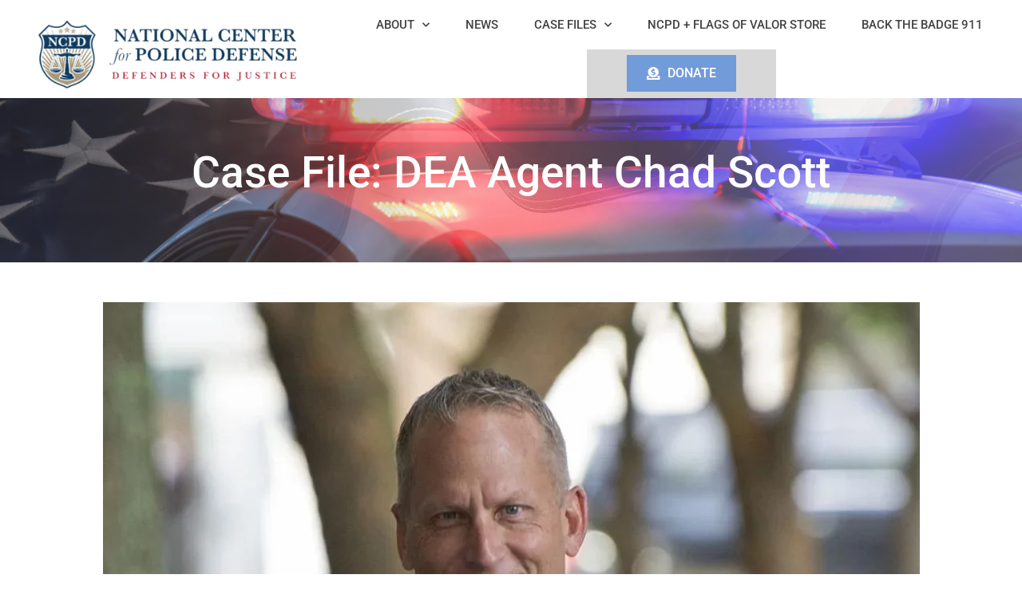

--- FILE ---
content_type: text/css
request_url: https://nationalcenterforpolicedefense.com/wp-content/uploads/elementor/css/post-7.css?ver=1768488982
body_size: 674
content:
.elementor-kit-7{--e-global-color-primary:#0445A9;--e-global-color-secondary:#0445A9;--e-global-color-text:#444444;--e-global-color-accent:#0445A9;--e-global-color-5c68b77e:#6EC1E4;--e-global-color-61be81ce:#54595F;--e-global-color-7ed36db6:#7A7A7A;--e-global-color-4d8e6389:#61CE70;--e-global-color-df67ead:#4054B2;--e-global-color-5f8bc270:#23A455;--e-global-color-1d820abd:#000;--e-global-color-bfc1a0b:#FFF;--e-global-typography-primary-font-family:"Roboto";--e-global-typography-primary-font-weight:500;--e-global-typography-secondary-font-family:"Roboto";--e-global-typography-secondary-font-weight:400;--e-global-typography-text-font-family:"Roboto";--e-global-typography-text-font-weight:400;--e-global-typography-accent-font-family:"Roboto";--e-global-typography-accent-font-weight:500;font-family:"Roboto", Sans-serif;font-size:19px;line-height:1.6em;}.elementor-kit-7 button,.elementor-kit-7 input[type="button"],.elementor-kit-7 input[type="submit"],.elementor-kit-7 .elementor-button{background-color:#729BD9;font-family:"Roboto", Sans-serif;font-size:16px;text-transform:uppercase;color:#FFFFFF;border-style:solid;border-width:0px 0px 0px 0px;border-color:rgba(0, 0, 0, 0);border-radius:0px 0px 0px 0px;padding:12px 24px 12px 24px;}.elementor-kit-7 button:hover,.elementor-kit-7 button:focus,.elementor-kit-7 input[type="button"]:hover,.elementor-kit-7 input[type="button"]:focus,.elementor-kit-7 input[type="submit"]:hover,.elementor-kit-7 input[type="submit"]:focus,.elementor-kit-7 .elementor-button:hover,.elementor-kit-7 .elementor-button:focus{background-color:#729BD9;color:#FFFFFF;}.elementor-kit-7 e-page-transition{background-color:#FFBC7D;}.elementor-kit-7 p{margin-block-end:1.6em;}.elementor-kit-7 a{color:#0445A9;font-family:"Roboto", Sans-serif;}.elementor-kit-7 h1{font-family:"Roboto", Sans-serif;font-size:55px;font-weight:500;}.elementor-kit-7 h2{font-family:"Roboto", Sans-serif;font-size:42px;}.elementor-kit-7 h3{font-family:"Roboto", Sans-serif;}.elementor-kit-7 h4{font-family:"Roboto", Sans-serif;}.elementor-kit-7 h5{font-family:"Roboto", Sans-serif;}.elementor-kit-7 h6{font-family:"Roboto", Sans-serif;}.elementor-kit-7 label{font-family:"Roboto", Sans-serif;}.elementor-kit-7 input:not([type="button"]):not([type="submit"]),.elementor-kit-7 textarea,.elementor-kit-7 .elementor-field-textual{font-family:"Roboto", Sans-serif;color:#555555;}.elementor-section.elementor-section-boxed > .elementor-container{max-width:1366px;}.e-con{--container-max-width:1366px;}.elementor-widget:not(:last-child){margin-block-end:20px;}.elementor-element{--widgets-spacing:20px 20px;--widgets-spacing-row:20px;--widgets-spacing-column:20px;}{}h1.entry-title{display:var(--page-title-display);}@media(max-width:1024px){.elementor-section.elementor-section-boxed > .elementor-container{max-width:1024px;}.e-con{--container-max-width:1024px;}}@media(max-width:767px){.elementor-section.elementor-section-boxed > .elementor-container{max-width:767px;}.e-con{--container-max-width:767px;}}

--- FILE ---
content_type: text/css
request_url: https://nationalcenterforpolicedefense.com/wp-content/uploads/elementor/css/post-8.css?ver=1768488983
body_size: 1060
content:
.elementor-8 .elementor-element.elementor-element-2846ac2 > .elementor-container > .elementor-column > .elementor-widget-wrap{align-content:center;align-items:center;}.elementor-8 .elementor-element.elementor-element-2846ac2{z-index:1;}.elementor-8 .elementor-element.elementor-element-097a87a > .elementor-element-populated{padding:10px 0px 10px 0px;}.elementor-widget-image .widget-image-caption{color:var( --e-global-color-text );font-family:var( --e-global-typography-text-font-family ), Sans-serif;font-weight:var( --e-global-typography-text-font-weight );}.elementor-8 .elementor-element.elementor-element-e022ce8{width:100%;max-width:100%;text-align:center;}.elementor-8 .elementor-element.elementor-element-e022ce8 > .elementor-widget-container{background-color:#FFFFFF;margin:0px 0px -10px 0px;padding:0px 0px 0px 0px;}.elementor-8 .elementor-element.elementor-element-e022ce8 img{width:100%;height:113px;object-fit:cover;object-position:center center;}.elementor-8 .elementor-element.elementor-element-93a321f > .elementor-element-populated{padding:0px 0px 0px 0px;}.elementor-widget-nav-menu .elementor-nav-menu .elementor-item{font-family:var( --e-global-typography-primary-font-family ), Sans-serif;font-weight:var( --e-global-typography-primary-font-weight );}.elementor-widget-nav-menu .elementor-nav-menu--main .elementor-item{color:var( --e-global-color-text );fill:var( --e-global-color-text );}.elementor-widget-nav-menu .elementor-nav-menu--main .elementor-item:hover,
					.elementor-widget-nav-menu .elementor-nav-menu--main .elementor-item.elementor-item-active,
					.elementor-widget-nav-menu .elementor-nav-menu--main .elementor-item.highlighted,
					.elementor-widget-nav-menu .elementor-nav-menu--main .elementor-item:focus{color:var( --e-global-color-accent );fill:var( --e-global-color-accent );}.elementor-widget-nav-menu .elementor-nav-menu--main:not(.e--pointer-framed) .elementor-item:before,
					.elementor-widget-nav-menu .elementor-nav-menu--main:not(.e--pointer-framed) .elementor-item:after{background-color:var( --e-global-color-accent );}.elementor-widget-nav-menu .e--pointer-framed .elementor-item:before,
					.elementor-widget-nav-menu .e--pointer-framed .elementor-item:after{border-color:var( --e-global-color-accent );}.elementor-widget-nav-menu{--e-nav-menu-divider-color:var( --e-global-color-text );}.elementor-widget-nav-menu .elementor-nav-menu--dropdown .elementor-item, .elementor-widget-nav-menu .elementor-nav-menu--dropdown  .elementor-sub-item{font-family:var( --e-global-typography-accent-font-family ), Sans-serif;font-weight:var( --e-global-typography-accent-font-weight );}.elementor-8 .elementor-element.elementor-element-870faaf > .elementor-widget-container{background-color:#FFFFFF;margin:0px 0px 0px 0px;}.elementor-8 .elementor-element.elementor-element-870faaf .elementor-menu-toggle{margin:0 auto;background-color:var( --e-global-color-accent );}.elementor-8 .elementor-element.elementor-element-870faaf .elementor-nav-menu .elementor-item{font-size:15px;font-weight:500;text-transform:uppercase;}.elementor-8 .elementor-element.elementor-element-870faaf .elementor-nav-menu--main .elementor-item{color:#444444;fill:#444444;}.elementor-8 .elementor-element.elementor-element-870faaf .elementor-nav-menu--main .elementor-item:hover,
					.elementor-8 .elementor-element.elementor-element-870faaf .elementor-nav-menu--main .elementor-item.elementor-item-active,
					.elementor-8 .elementor-element.elementor-element-870faaf .elementor-nav-menu--main .elementor-item.highlighted,
					.elementor-8 .elementor-element.elementor-element-870faaf .elementor-nav-menu--main .elementor-item:focus{color:#0445A9;fill:#0445A9;}.elementor-8 .elementor-element.elementor-element-870faaf .elementor-nav-menu--main .elementor-item.elementor-item-active{color:#0445A9;}.elementor-8 .elementor-element.elementor-element-870faaf{--e-nav-menu-divider-content:"";--e-nav-menu-divider-style:solid;--e-nav-menu-divider-width:5px;--e-nav-menu-divider-color:#FFFFFF;}.elementor-8 .elementor-element.elementor-element-870faaf .elementor-nav-menu--dropdown a, .elementor-8 .elementor-element.elementor-element-870faaf .elementor-menu-toggle{color:#FFFFFF;fill:#FFFFFF;}.elementor-8 .elementor-element.elementor-element-870faaf .elementor-nav-menu--dropdown{background-color:#55595C;}.elementor-8 .elementor-element.elementor-element-870faaf .elementor-nav-menu--dropdown .elementor-item, .elementor-8 .elementor-element.elementor-element-870faaf .elementor-nav-menu--dropdown  .elementor-sub-item{font-weight:500;text-transform:uppercase;}.elementor-8 .elementor-element.elementor-element-870faaf .elementor-nav-menu--main > .elementor-nav-menu > li > .elementor-nav-menu--dropdown, .elementor-8 .elementor-element.elementor-element-870faaf .elementor-nav-menu__container.elementor-nav-menu--dropdown{margin-top:0px !important;}.elementor-8 .elementor-element.elementor-element-870faaf div.elementor-menu-toggle{color:#FFFFFF;}.elementor-8 .elementor-element.elementor-element-870faaf div.elementor-menu-toggle svg{fill:#FFFFFF;}.elementor-theme-builder-content-area{height:400px;}.elementor-location-header:before, .elementor-location-footer:before{content:"";display:table;clear:both;}@media(max-width:1024px){.elementor-8 .elementor-element.elementor-element-870faaf > .elementor-widget-container{padding:0px 15px 0px 15px;}.elementor-8 .elementor-element.elementor-element-870faaf{--nav-menu-icon-size:25px;}}@media(max-width:767px){.elementor-8 .elementor-element.elementor-element-097a87a{width:75%;}.elementor-8 .elementor-element.elementor-element-93a321f{width:25%;}}/* Start custom CSS for nav-menu, class: .elementor-element-870faaf */@media (min-width: 1200px) {
.elementor-8 .elementor-element.elementor-element-870faaf, .elementor-8 .elementor-element.elementor-element-870faaf .elementor-widget-container, .elementor-nav-menu--main {
    height: 100%;
}

.elementor-8 .elementor-element.elementor-element-870faaf .menu-item {
    display: flex;
    align-items: center;
}


.elementor-8 .elementor-element.elementor-element-870faaf .menu-button {
    background-color: #d8d8d8;
    padding-left: 50px;
    padding-right: 50px;
}

.elementor-8 .elementor-element.elementor-element-870faaf .menu-button a {
    background-color: #729bd9;
    color: #fff !important;
    font-size: 16px !important;
    padding-left: 25px;
    padding-right: 25px;
}

.elementor-8 .elementor-element.elementor-element-870faaf .menu-button i {
    padding-right: 10px;
}
}

@media (max-width: 1200px) {
.elementor-8 .elementor-element.elementor-element-870faaf .menu-button i {
    display: none;
}
}/* End custom CSS */
/* Start custom CSS for section, class: .elementor-element-2846ac2 */.elementor-8 .elementor-element.elementor-element-2846ac2 .elementor-row {
    background-color: #fff;
}/* End custom CSS */

--- FILE ---
content_type: text/css
request_url: https://nationalcenterforpolicedefense.com/wp-content/uploads/elementor/css/post-38.css?ver=1768488983
body_size: 1759
content:
.elementor-38 .elementor-element.elementor-element-2003af0:not(.elementor-motion-effects-element-type-background), .elementor-38 .elementor-element.elementor-element-2003af0 > .elementor-motion-effects-container > .elementor-motion-effects-layer{background-color:#2F4B75;}.elementor-38 .elementor-element.elementor-element-2003af0{transition:background 0.3s, border 0.3s, border-radius 0.3s, box-shadow 0.3s;}.elementor-38 .elementor-element.elementor-element-2003af0 > .elementor-background-overlay{transition:background 0.3s, border-radius 0.3s, opacity 0.3s;}.elementor-widget-image .widget-image-caption{color:var( --e-global-color-text );font-family:var( --e-global-typography-text-font-family ), Sans-serif;font-weight:var( --e-global-typography-text-font-weight );}.elementor-38 .elementor-element.elementor-element-8ef4299 > .elementor-widget-container{background-color:#FFFFFF;}.elementor-widget-text-editor{font-family:var( --e-global-typography-text-font-family ), Sans-serif;font-weight:var( --e-global-typography-text-font-weight );color:var( --e-global-color-text );}.elementor-widget-text-editor.elementor-drop-cap-view-stacked .elementor-drop-cap{background-color:var( --e-global-color-primary );}.elementor-widget-text-editor.elementor-drop-cap-view-framed .elementor-drop-cap, .elementor-widget-text-editor.elementor-drop-cap-view-default .elementor-drop-cap{color:var( --e-global-color-primary );border-color:var( --e-global-color-primary );}.elementor-38 .elementor-element.elementor-element-21b8532{font-size:15px;color:#FFFFFF;}.elementor-widget-heading .elementor-heading-title{font-family:var( --e-global-typography-primary-font-family ), Sans-serif;font-weight:var( --e-global-typography-primary-font-weight );color:var( --e-global-color-primary );}.elementor-38 .elementor-element.elementor-element-75aa68e .elementor-heading-title{font-size:19px;font-weight:500;color:#FFFFFF;}.elementor-widget-nav-menu .elementor-nav-menu .elementor-item{font-family:var( --e-global-typography-primary-font-family ), Sans-serif;font-weight:var( --e-global-typography-primary-font-weight );}.elementor-widget-nav-menu .elementor-nav-menu--main .elementor-item{color:var( --e-global-color-text );fill:var( --e-global-color-text );}.elementor-widget-nav-menu .elementor-nav-menu--main .elementor-item:hover,
					.elementor-widget-nav-menu .elementor-nav-menu--main .elementor-item.elementor-item-active,
					.elementor-widget-nav-menu .elementor-nav-menu--main .elementor-item.highlighted,
					.elementor-widget-nav-menu .elementor-nav-menu--main .elementor-item:focus{color:var( --e-global-color-accent );fill:var( --e-global-color-accent );}.elementor-widget-nav-menu .elementor-nav-menu--main:not(.e--pointer-framed) .elementor-item:before,
					.elementor-widget-nav-menu .elementor-nav-menu--main:not(.e--pointer-framed) .elementor-item:after{background-color:var( --e-global-color-accent );}.elementor-widget-nav-menu .e--pointer-framed .elementor-item:before,
					.elementor-widget-nav-menu .e--pointer-framed .elementor-item:after{border-color:var( --e-global-color-accent );}.elementor-widget-nav-menu{--e-nav-menu-divider-color:var( --e-global-color-text );}.elementor-widget-nav-menu .elementor-nav-menu--dropdown .elementor-item, .elementor-widget-nav-menu .elementor-nav-menu--dropdown  .elementor-sub-item{font-family:var( --e-global-typography-accent-font-family ), Sans-serif;font-weight:var( --e-global-typography-accent-font-weight );}.elementor-38 .elementor-element.elementor-element-b3201be .elementor-nav-menu .elementor-item{font-size:19px;font-weight:400;}.elementor-38 .elementor-element.elementor-element-b3201be .elementor-nav-menu--main .elementor-item{color:#FFFFFF;fill:#FFFFFF;padding-left:0px;padding-right:0px;padding-top:5px;padding-bottom:5px;}.elementor-38 .elementor-element.elementor-element-bb8674c .elementor-heading-title{font-size:19px;font-weight:500;color:#FFFFFF;}.elementor-widget-posts .elementor-button{background-color:var( --e-global-color-accent );font-family:var( --e-global-typography-accent-font-family ), Sans-serif;font-weight:var( --e-global-typography-accent-font-weight );}.elementor-widget-posts .elementor-post__title, .elementor-widget-posts .elementor-post__title a{color:var( --e-global-color-secondary );font-family:var( --e-global-typography-primary-font-family ), Sans-serif;font-weight:var( --e-global-typography-primary-font-weight );}.elementor-widget-posts .elementor-post__meta-data{font-family:var( --e-global-typography-secondary-font-family ), Sans-serif;font-weight:var( --e-global-typography-secondary-font-weight );}.elementor-widget-posts .elementor-post__excerpt p{font-family:var( --e-global-typography-text-font-family ), Sans-serif;font-weight:var( --e-global-typography-text-font-weight );}.elementor-widget-posts .elementor-post__read-more{color:var( --e-global-color-accent );}.elementor-widget-posts a.elementor-post__read-more{font-family:var( --e-global-typography-accent-font-family ), Sans-serif;font-weight:var( --e-global-typography-accent-font-weight );}.elementor-widget-posts .elementor-post__card .elementor-post__badge{background-color:var( --e-global-color-accent );font-family:var( --e-global-typography-accent-font-family ), Sans-serif;font-weight:var( --e-global-typography-accent-font-weight );}.elementor-widget-posts .elementor-pagination{font-family:var( --e-global-typography-secondary-font-family ), Sans-serif;font-weight:var( --e-global-typography-secondary-font-weight );}.elementor-widget-posts .ecs-load-more-button .elementor-button{font-family:var( --e-global-typography-accent-font-family ), Sans-serif;font-weight:var( --e-global-typography-accent-font-weight );background-color:var( --e-global-color-accent );}.elementor-widget-posts .e-load-more-message{font-family:var( --e-global-typography-secondary-font-family ), Sans-serif;font-weight:var( --e-global-typography-secondary-font-weight );}.elementor-38 .elementor-element.elementor-element-e313ee4{--grid-row-gap:10px;--grid-column-gap:0px;}.elementor-38 .elementor-element.elementor-element-e313ee4 .elementor-post__title, .elementor-38 .elementor-element.elementor-element-e313ee4 .elementor-post__title a{color:#FFFFFF;font-family:"Tahoma", Sans-serif;font-weight:400;}.elementor-38 .elementor-element.elementor-element-6d88f49 .elementor-heading-title{font-size:19px;font-weight:500;color:#FFFFFF;}.elementor-widget-form .elementor-field-group > label, .elementor-widget-form .elementor-field-subgroup label{color:var( --e-global-color-text );}.elementor-widget-form .elementor-field-group > label{font-family:var( --e-global-typography-text-font-family ), Sans-serif;font-weight:var( --e-global-typography-text-font-weight );}.elementor-widget-form .elementor-field-type-html{color:var( --e-global-color-text );font-family:var( --e-global-typography-text-font-family ), Sans-serif;font-weight:var( --e-global-typography-text-font-weight );}.elementor-widget-form .elementor-field-group .elementor-field{color:var( --e-global-color-text );}.elementor-widget-form .elementor-field-group .elementor-field, .elementor-widget-form .elementor-field-subgroup label{font-family:var( --e-global-typography-text-font-family ), Sans-serif;font-weight:var( --e-global-typography-text-font-weight );}.elementor-widget-form .elementor-button{font-family:var( --e-global-typography-accent-font-family ), Sans-serif;font-weight:var( --e-global-typography-accent-font-weight );}.elementor-widget-form .e-form__buttons__wrapper__button-next{background-color:var( --e-global-color-accent );}.elementor-widget-form .elementor-button[type="submit"]{background-color:var( --e-global-color-accent );}.elementor-widget-form .e-form__buttons__wrapper__button-previous{background-color:var( --e-global-color-accent );}.elementor-widget-form .elementor-message{font-family:var( --e-global-typography-text-font-family ), Sans-serif;font-weight:var( --e-global-typography-text-font-weight );}.elementor-widget-form .e-form__indicators__indicator, .elementor-widget-form .e-form__indicators__indicator__label{font-family:var( --e-global-typography-accent-font-family ), Sans-serif;font-weight:var( --e-global-typography-accent-font-weight );}.elementor-widget-form{--e-form-steps-indicator-inactive-primary-color:var( --e-global-color-text );--e-form-steps-indicator-active-primary-color:var( --e-global-color-accent );--e-form-steps-indicator-completed-primary-color:var( --e-global-color-accent );--e-form-steps-indicator-progress-color:var( --e-global-color-accent );--e-form-steps-indicator-progress-background-color:var( --e-global-color-text );--e-form-steps-indicator-progress-meter-color:var( --e-global-color-text );}.elementor-widget-form .e-form__indicators__indicator__progress__meter{font-family:var( --e-global-typography-accent-font-family ), Sans-serif;font-weight:var( --e-global-typography-accent-font-weight );}.elementor-38 .elementor-element.elementor-element-ebdde16 .elementor-field-group{padding-right:calc( 10px/2 );padding-left:calc( 10px/2 );margin-bottom:10px;}.elementor-38 .elementor-element.elementor-element-ebdde16 .elementor-form-fields-wrapper{margin-left:calc( -10px/2 );margin-right:calc( -10px/2 );margin-bottom:-10px;}.elementor-38 .elementor-element.elementor-element-ebdde16 .elementor-field-group.recaptcha_v3-bottomleft, .elementor-38 .elementor-element.elementor-element-ebdde16 .elementor-field-group.recaptcha_v3-bottomright{margin-bottom:0;}body.rtl .elementor-38 .elementor-element.elementor-element-ebdde16 .elementor-labels-inline .elementor-field-group > label{padding-left:0px;}body:not(.rtl) .elementor-38 .elementor-element.elementor-element-ebdde16 .elementor-labels-inline .elementor-field-group > label{padding-right:0px;}body .elementor-38 .elementor-element.elementor-element-ebdde16 .elementor-labels-above .elementor-field-group > label{padding-bottom:0px;}.elementor-38 .elementor-element.elementor-element-ebdde16 .elementor-field-type-html{padding-bottom:0px;}.elementor-38 .elementor-element.elementor-element-ebdde16 .elementor-field-group .elementor-field:not(.elementor-select-wrapper){background-color:#ffffff;}.elementor-38 .elementor-element.elementor-element-ebdde16 .elementor-field-group .elementor-select-wrapper select{background-color:#ffffff;}.elementor-38 .elementor-element.elementor-element-ebdde16 .e-form__buttons__wrapper__button-next{background-color:#729BD9;color:#ffffff;}.elementor-38 .elementor-element.elementor-element-ebdde16 .elementor-button[type="submit"]{background-color:#729BD9;color:#ffffff;}.elementor-38 .elementor-element.elementor-element-ebdde16 .elementor-button[type="submit"] svg *{fill:#ffffff;}.elementor-38 .elementor-element.elementor-element-ebdde16 .e-form__buttons__wrapper__button-previous{background-color:#729BD9;color:#ffffff;}.elementor-38 .elementor-element.elementor-element-ebdde16 .e-form__buttons__wrapper__button-next:hover{color:#ffffff;}.elementor-38 .elementor-element.elementor-element-ebdde16 .elementor-button[type="submit"]:hover{color:#ffffff;}.elementor-38 .elementor-element.elementor-element-ebdde16 .elementor-button[type="submit"]:hover svg *{fill:#ffffff;}.elementor-38 .elementor-element.elementor-element-ebdde16 .e-form__buttons__wrapper__button-previous:hover{color:#ffffff;}.elementor-38 .elementor-element.elementor-element-ebdde16{--e-form-steps-indicators-spacing:20px;--e-form-steps-indicator-padding:30px;--e-form-steps-indicator-inactive-secondary-color:#ffffff;--e-form-steps-indicator-active-secondary-color:#ffffff;--e-form-steps-indicator-completed-secondary-color:#ffffff;--e-form-steps-divider-width:1px;--e-form-steps-divider-gap:10px;}.elementor-38 .elementor-element.elementor-element-0279779{--grid-template-columns:repeat(0, auto);--grid-column-gap:5px;--grid-row-gap:0px;}.elementor-38 .elementor-element.elementor-element-0279779 .elementor-widget-container{text-align:left;}.elementor-38 .elementor-element.elementor-element-0279779 .elementor-social-icon{background-color:#FFFFFF;}.elementor-38 .elementor-element.elementor-element-0279779 .elementor-social-icon i{color:var( --e-global-color-primary );}.elementor-38 .elementor-element.elementor-element-0279779 .elementor-social-icon svg{fill:var( --e-global-color-primary );}.elementor-38 .elementor-element.elementor-element-0279779 .elementor-icon{border-radius:50% 50% 50% 50%;}.elementor-38 .elementor-element.elementor-element-95ddbaf{text-align:center;font-style:italic;color:#FFFFFF;}.elementor-38 .elementor-element.elementor-element-a29bafe:not(.elementor-motion-effects-element-type-background), .elementor-38 .elementor-element.elementor-element-a29bafe > .elementor-motion-effects-container > .elementor-motion-effects-layer{background-color:#656668;}.elementor-38 .elementor-element.elementor-element-a29bafe{transition:background 0.3s, border 0.3s, border-radius 0.3s, box-shadow 0.3s;}.elementor-38 .elementor-element.elementor-element-a29bafe > .elementor-background-overlay{transition:background 0.3s, border-radius 0.3s, opacity 0.3s;}.elementor-38 .elementor-element.elementor-element-ba53fa4{text-align:center;color:#FFFFFF;}.elementor-theme-builder-content-area{height:400px;}.elementor-location-header:before, .elementor-location-footer:before{content:"";display:table;clear:both;}@media(min-width:768px){.elementor-38 .elementor-element.elementor-element-b4eb471{width:16%;}.elementor-38 .elementor-element.elementor-element-f146acd{width:29.5%;}.elementor-38 .elementor-element.elementor-element-93a360c{width:29.49%;}}/* Start custom CSS for text-editor, class: .elementor-element-21b8532 */.elementor-38 .elementor-element.elementor-element-21b8532 p {
    margin-bottom: 0;
}/* End custom CSS */
/* Start custom CSS for nav-menu, class: .elementor-element-b3201be */.elementor-38 .elementor-element.elementor-element-b3201be i {
    display: none;
}/* End custom CSS */
/* Start custom CSS for text-editor, class: .elementor-element-ba53fa4 */.elementor-38 .elementor-element.elementor-element-ba53fa4 p {
    margin-bottom: 0;
}

.elementor-38 .elementor-element.elementor-element-ba53fa4 a {
    color: #fff;
}/* End custom CSS */

--- FILE ---
content_type: text/css
request_url: https://nationalcenterforpolicedefense.com/wp-content/uploads/elementor/css/post-235.css?ver=1768489530
body_size: 423
content:
.elementor-235 .elementor-element.elementor-element-609075d6:not(.elementor-motion-effects-element-type-background), .elementor-235 .elementor-element.elementor-element-609075d6 > .elementor-motion-effects-container > .elementor-motion-effects-layer{background-image:url("https://nationalcenterforpolicedefense.com/wp-content/uploads/2020/08/Untitled-design-49.png");background-position:center center;background-size:cover;}.elementor-235 .elementor-element.elementor-element-609075d6{transition:background 0.3s, border 0.3s, border-radius 0.3s, box-shadow 0.3s;margin-top:-94px;margin-bottom:0px;padding:150px 0px 75px 0px;}.elementor-235 .elementor-element.elementor-element-609075d6 > .elementor-background-overlay{transition:background 0.3s, border-radius 0.3s, opacity 0.3s;}.elementor-widget-theme-post-title .elementor-heading-title{font-family:var( --e-global-typography-primary-font-family ), Sans-serif;font-weight:var( --e-global-typography-primary-font-weight );color:var( --e-global-color-primary );}.elementor-235 .elementor-element.elementor-element-f859970{text-align:center;}.elementor-235 .elementor-element.elementor-element-f859970 .elementor-heading-title{color:#FFFFFF;}.elementor-235 .elementor-element.elementor-element-1ef8eca7{padding:40px 10px 40px 10px;}.elementor-widget-theme-post-featured-image .widget-image-caption{color:var( --e-global-color-text );font-family:var( --e-global-typography-text-font-family ), Sans-serif;font-weight:var( --e-global-typography-text-font-weight );}.elementor-235 .elementor-element.elementor-element-3bd25a1{text-align:center;}.elementor-widget-theme-post-content{color:var( --e-global-color-text );font-family:var( --e-global-typography-text-font-family ), Sans-serif;font-weight:var( --e-global-typography-text-font-weight );}.elementor-235 .elementor-element.elementor-element-56c6d1da{color:#444444;font-size:19px;font-weight:300;}

--- FILE ---
content_type: text/css
request_url: https://nationalcenterforpolicedefense.com/wp-content/uploads/elementor/css/post-58.css?ver=1597666126
body_size: 879
content:
.elementor-58 .elementor-element.elementor-element-2d5a4cf{padding:20px 0px 20px 0px;}.elementor-58 .elementor-element.elementor-element-3f6f07f1 > .elementor-element-populated{padding:0px 0px 0px 0px;}.elementor-widget-heading .elementor-heading-title{font-family:var( --e-global-typography-primary-font-family ), Sans-serif;font-weight:var( --e-global-typography-primary-font-weight );color:var( --e-global-color-primary );}.elementor-widget-text-editor{font-family:var( --e-global-typography-text-font-family ), Sans-serif;font-weight:var( --e-global-typography-text-font-weight );color:var( --e-global-color-text );}.elementor-widget-text-editor.elementor-drop-cap-view-stacked .elementor-drop-cap{background-color:var( --e-global-color-primary );}.elementor-widget-text-editor.elementor-drop-cap-view-framed .elementor-drop-cap, .elementor-widget-text-editor.elementor-drop-cap-view-default .elementor-drop-cap{color:var( --e-global-color-primary );border-color:var( --e-global-color-primary );}.elementor-58 .elementor-element.elementor-element-31b3ca47 > .elementor-element-populated{padding:0px 0px 0px 0px;}.elementor-widget-button .elementor-button{background-color:var( --e-global-color-accent );font-family:var( --e-global-typography-accent-font-family ), Sans-serif;font-weight:var( --e-global-typography-accent-font-weight );}.elementor-58 .elementor-element.elementor-element-506698b4 .elementor-button-content-wrapper{flex-direction:row-reverse;}.elementor-58 .elementor-element.elementor-element-184bf0cc .elementor-button{background-color:#0445A9;}.elementor-58 .elementor-element.elementor-element-184bf0cc .elementor-button-content-wrapper{flex-direction:row-reverse;}.elementor-58 .elementor-element.elementor-element-a7b3701{padding:20px 0px 20px 0px;}.elementor-58 .elementor-element.elementor-element-0ad387e > .elementor-element-populated{padding:0px 0px 0px 0px;}.elementor-58 .elementor-element.elementor-element-8c6fef8 > .elementor-element-populated{padding:0px 0px 0px 0px;}.elementor-58 .elementor-element.elementor-element-7bf2b3a .elementor-button-content-wrapper{flex-direction:row-reverse;}.elementor-58 .elementor-element.elementor-element-349c7f8 .elementor-button{background-color:#0445A9;}.elementor-58 .elementor-element.elementor-element-349c7f8 .elementor-button-content-wrapper{flex-direction:row-reverse;}.elementor-widget-image .widget-image-caption{color:var( --e-global-color-text );font-family:var( --e-global-typography-text-font-family ), Sans-serif;font-weight:var( --e-global-typography-text-font-weight );}.elementor-58 .elementor-element.elementor-element-1c23363{padding:20px 0px 20px 0px;}.elementor-58 .elementor-element.elementor-element-0bdfa0c > .elementor-element-populated{padding:0px 0px 0px 0px;}.elementor-58 .elementor-element.elementor-element-79839f3 > .elementor-element-populated{padding:0px 0px 0px 0px;}.elementor-58 .elementor-element.elementor-element-20d9548 .elementor-button-content-wrapper{flex-direction:row-reverse;}.elementor-58 .elementor-element.elementor-element-4da9b02 .elementor-button{background-color:#0445A9;}.elementor-58 .elementor-element.elementor-element-4da9b02 .elementor-button-content-wrapper{flex-direction:row-reverse;}.elementor-58 .elementor-element.elementor-element-1867054{padding:20px 0px 20px 0px;}.elementor-58 .elementor-element.elementor-element-3bdbb4d{text-align:start;}.elementor-58 .elementor-element.elementor-element-f4a26b3 > .elementor-element-populated{padding:0px 0px 0px 0px;}.elementor-58 .elementor-element.elementor-element-a5e64a8 > .elementor-element-populated{padding:0px 0px 0px 0px;}.elementor-58 .elementor-element.elementor-element-602e6b9 .elementor-button-content-wrapper{flex-direction:row-reverse;}.elementor-58 .elementor-element.elementor-element-c0b40c0 .elementor-button{background-color:#0445A9;}.elementor-58 .elementor-element.elementor-element-c0b40c0 .elementor-button-content-wrapper{flex-direction:row-reverse;}.elementor-widget-divider{--divider-color:var( --e-global-color-secondary );}.elementor-widget-divider .elementor-divider__text{color:var( --e-global-color-secondary );font-family:var( --e-global-typography-secondary-font-family ), Sans-serif;font-weight:var( --e-global-typography-secondary-font-weight );}.elementor-widget-divider.elementor-view-stacked .elementor-icon{background-color:var( --e-global-color-secondary );}.elementor-widget-divider.elementor-view-framed .elementor-icon, .elementor-widget-divider.elementor-view-default .elementor-icon{color:var( --e-global-color-secondary );border-color:var( --e-global-color-secondary );}.elementor-widget-divider.elementor-view-framed .elementor-icon, .elementor-widget-divider.elementor-view-default .elementor-icon svg{fill:var( --e-global-color-secondary );}.elementor-58 .elementor-element.elementor-element-1ce2161{--divider-border-style:solid;--divider-color:rgba(114, 155, 217, 0.12156862745098039);--divider-border-width:1px;}.elementor-58 .elementor-element.elementor-element-1ce2161 .elementor-divider-separator{width:100%;}.elementor-58 .elementor-element.elementor-element-1ce2161 .elementor-divider{padding-block-start:15px;padding-block-end:15px;}/* Start custom CSS for button, class: .elementor-element-184bf0cc */@media only screen and (min-width : 480px) {
.elementor-58 .elementor-element.elementor-element-184bf0cc a {
 margin-left: 20px;
}
}/* End custom CSS */
/* Start custom CSS for section, class: .elementor-element-193142b */@media only screen and (min-width : 480px) {
.elementor-58 .elementor-element.elementor-element-193142b .elementor-widget-wrap {
    display: inline-flex;
    flex-wrap: nowrap;
    width: unset;
    white-space: nowrap;
}
}/* End custom CSS */
/* Start custom CSS for button, class: .elementor-element-349c7f8 */@media only screen and (min-width : 480px) {
.elementor-58 .elementor-element.elementor-element-349c7f8 a {
 margin-left: 20px;
}
}/* End custom CSS */
/* Start custom CSS for section, class: .elementor-element-2744920 */@media only screen and (min-width : 480px) {
.elementor-58 .elementor-element.elementor-element-2744920 .elementor-widget-wrap {
    display: inline-flex;
    flex-wrap: nowrap;
    width: unset;
    white-space: nowrap;
}
}/* End custom CSS */
/* Start custom CSS for button, class: .elementor-element-4da9b02 */@media only screen and (min-width : 480px) {
.elementor-58 .elementor-element.elementor-element-4da9b02 a {
 margin-left: 20px;
}
}/* End custom CSS */
/* Start custom CSS for section, class: .elementor-element-1fda74e */@media only screen and (min-width : 480px) {
.elementor-58 .elementor-element.elementor-element-1fda74e .elementor-widget-wrap {
    display: inline-flex;
    flex-wrap: nowrap;
    width: unset;
    white-space: nowrap;
}
}/* End custom CSS */
/* Start custom CSS for button, class: .elementor-element-c0b40c0 */@media only screen and (min-width : 480px) {
.elementor-58 .elementor-element.elementor-element-c0b40c0 a {
 margin-left: 20px;
}
}/* End custom CSS */
/* Start custom CSS for section, class: .elementor-element-0b02c93 */@media only screen and (min-width : 480px) {
.elementor-58 .elementor-element.elementor-element-0b02c93 .elementor-widget-wrap {
    display: inline-flex;
    flex-wrap: nowrap;
    width: unset;
    white-space: nowrap;
}
}/* End custom CSS */

--- FILE ---
content_type: text/css
request_url: https://nationalcenterforpolicedefense.com/wp-content/uploads/elementor/css/post-211.css?ver=1597856801
body_size: 386
content:
.elementor-211 .elementor-element.elementor-element-504c8ba3 > .elementor-element-populated{padding:0px 0px 0px 0px;}.elementor-widget-text-editor{font-family:var( --e-global-typography-text-font-family ), Sans-serif;font-weight:var( --e-global-typography-text-font-weight );color:var( --e-global-color-text );}.elementor-widget-text-editor.elementor-drop-cap-view-stacked .elementor-drop-cap{background-color:var( --e-global-color-primary );}.elementor-widget-text-editor.elementor-drop-cap-view-framed .elementor-drop-cap, .elementor-widget-text-editor.elementor-drop-cap-view-default .elementor-drop-cap{color:var( --e-global-color-primary );border-color:var( --e-global-color-primary );}.elementor-211 .elementor-element.elementor-element-55c8ceb2 > .elementor-element-populated{padding:0px 0px 0px 0px;}.elementor-widget-button .elementor-button{background-color:var( --e-global-color-accent );font-family:var( --e-global-typography-accent-font-family ), Sans-serif;font-weight:var( --e-global-typography-accent-font-weight );}.elementor-211 .elementor-element.elementor-element-20469c3c .elementor-button-content-wrapper{flex-direction:row-reverse;}.elementor-211 .elementor-element.elementor-element-44c5e01b .elementor-button{background-color:#0445A9;}.elementor-211 .elementor-element.elementor-element-44c5e01b .elementor-button-content-wrapper{flex-direction:row-reverse;}/* Start custom CSS for button, class: .elementor-element-44c5e01b */@media only screen and (min-width : 480px) {
.elementor-211 .elementor-element.elementor-element-44c5e01b a {
 margin-left: 20px;
}
}/* End custom CSS */
/* Start custom CSS for section, class: .elementor-element-2c75b145 */@media only screen and (min-width : 480px) {
.elementor-211 .elementor-element.elementor-element-2c75b145 .elementor-widget-wrap {
    display: inline-flex;
    flex-wrap: nowrap;
    width: unset;
    white-space: nowrap;
}
}/* End custom CSS */

--- FILE ---
content_type: text/css
request_url: https://nationalcenterforpolicedefense.com/wp-content/uploads/elementor/css/post-247.css?ver=1643122078
body_size: 540
content:
.elementor-247 .elementor-element.elementor-element-42484499{padding:20px 0px 20px 0px;}.elementor-247 .elementor-element.elementor-element-215d9b45 > .elementor-element-populated{padding:0px 0px 0px 0px;}.elementor-widget-theme-page-title .elementor-heading-title{font-family:var( --e-global-typography-primary-font-family ), Sans-serif;font-weight:var( --e-global-typography-primary-font-weight );color:var( --e-global-color-primary );}.elementor-widget-heading .elementor-heading-title{font-family:var( --e-global-typography-primary-font-family ), Sans-serif;font-weight:var( --e-global-typography-primary-font-weight );color:var( --e-global-color-primary );}.elementor-widget-text-editor{font-family:var( --e-global-typography-text-font-family ), Sans-serif;font-weight:var( --e-global-typography-text-font-weight );color:var( --e-global-color-text );}.elementor-widget-text-editor.elementor-drop-cap-view-stacked .elementor-drop-cap{background-color:var( --e-global-color-primary );}.elementor-widget-text-editor.elementor-drop-cap-view-framed .elementor-drop-cap, .elementor-widget-text-editor.elementor-drop-cap-view-default .elementor-drop-cap{color:var( --e-global-color-primary );border-color:var( --e-global-color-primary );}.elementor-247 .elementor-element.elementor-element-ecfaf46{color:#729BD9;}.elementor-widget-button .elementor-button{background-color:var( --e-global-color-accent );font-family:var( --e-global-typography-accent-font-family ), Sans-serif;font-weight:var( --e-global-typography-accent-font-weight );}.elementor-247 .elementor-element.elementor-element-1ef4c0a2 .elementor-button-content-wrapper{flex-direction:row-reverse;}.elementor-247 .elementor-element.elementor-element-6109701{padding:20px 0px 20px 0px;}.elementor-247 .elementor-element.elementor-element-4c8e7eb > .elementor-element-populated{padding:0px 0px 0px 0px;}.elementor-247 .elementor-element.elementor-element-da8cbb5{color:#729BD9;}.elementor-247 .elementor-element.elementor-element-0468182 .elementor-button-content-wrapper{flex-direction:row-reverse;}.elementor-widget-theme-post-featured-image .widget-image-caption{color:var( --e-global-color-text );font-family:var( --e-global-typography-text-font-family ), Sans-serif;font-weight:var( --e-global-typography-text-font-weight );}.elementor-widget-divider{--divider-color:var( --e-global-color-secondary );}.elementor-widget-divider .elementor-divider__text{color:var( --e-global-color-secondary );font-family:var( --e-global-typography-secondary-font-family ), Sans-serif;font-weight:var( --e-global-typography-secondary-font-weight );}.elementor-widget-divider.elementor-view-stacked .elementor-icon{background-color:var( --e-global-color-secondary );}.elementor-widget-divider.elementor-view-framed .elementor-icon, .elementor-widget-divider.elementor-view-default .elementor-icon{color:var( --e-global-color-secondary );border-color:var( --e-global-color-secondary );}.elementor-widget-divider.elementor-view-framed .elementor-icon, .elementor-widget-divider.elementor-view-default .elementor-icon svg{fill:var( --e-global-color-secondary );}.elementor-247 .elementor-element.elementor-element-32316d8{--divider-border-style:solid;--divider-color:rgba(114, 155, 217, 0.12156862745098039);--divider-border-width:1px;}.elementor-247 .elementor-element.elementor-element-32316d8 .elementor-divider-separator{width:100%;}.elementor-247 .elementor-element.elementor-element-32316d8 .elementor-divider{padding-block-start:15px;padding-block-end:15px;}